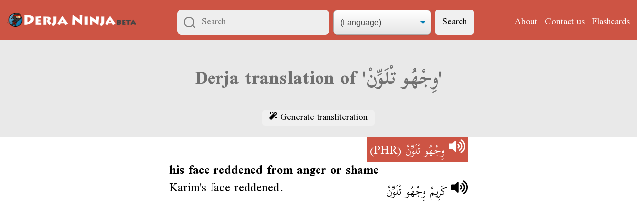

--- FILE ---
content_type: text/html; charset=utf-8
request_url: https://derja.ninja/e/dddcf7b4-a54a-48e1-bcff-a9924966cbcd
body_size: 3189
content:

<!DOCTYPE html>
<html lang="en">
<head>
  <meta charset="UTF-8">
  <meta name="viewport" content="width=device-width, initial-scale=1">
  <meta name="theme-color" content="#cd5444">

  <title>
  Meaning of وِجْهُو تْلَوِّنْ (Tunisian):

  

  
  

  his face reddened from anger or shame

  

  

  —
  Tunisian Arabic to English dictionary
</title>

  <link rel="stylesheet" href="/static/normalize.112272e51c80.css">
  <link rel="stylesheet" href="https://fonts.googleapis.com/css?family=Scheherazade:400,700&amp;subset=arabic" crossorigin="anonymous">
  <link rel="stylesheet" href="/static/derjaninja/derjaninja.9a1a245be354.css" media="screen">

  <!-- Global site tag (gtag.js) - Google Analytics -->
<script async src="https://www.googletagmanager.com/gtag/js?id=UA-120456907-1"></script>
<script>
  window.dataLayer = window.dataLayer || [];
  function gtag(){dataLayer.push(arguments);}
  gtag('js', new Date());

  gtag('config', 'UA\u002D120456907\u002D1', { 'anonymize_ip': true });
</script>



  <link rel="apple-touch-icon-precomposed" sizes="57x57" href="/static/derjaninja/favicons/apple-touch-icon-57x57.1d0f406dbd3e.png">
  <link rel="apple-touch-icon-precomposed" sizes="114x114" href="/static/derjaninja/favicons/apple-touch-icon-114x114.853f79cfcbc5.png">
  <link rel="apple-touch-icon-precomposed" sizes="72x72" href="/static/derjaninja/favicons/apple-touch-icon-72x72.a9cfc5ad2727.png">
  <link rel="apple-touch-icon-precomposed" sizes="144x144" href="/static/derjaninja/favicons/apple-touch-icon-144x144.dda1df0077be.png">
  <link rel="apple-touch-icon-precomposed" sizes="60x60" href="/static/derjaninja/favicons/apple-touch-icon-60x60.287cb2698b9a.png">
  <link rel="apple-touch-icon-precomposed" sizes="120x120" href="/static/derjaninja/favicons/apple-touch-icon-120x120.9c1397d8038c.png">
  <link rel="apple-touch-icon-precomposed" sizes="76x76" href="/static/derjaninja/favicons/apple-touch-icon-76x76.d0e856c13760.png">
  <link rel="apple-touch-icon-precomposed" sizes="152x152" href="/static/derjaninja/favicons/apple-touch-icon-152x152.1fcf32d1d917.png">
  <link rel="icon" type="image/png" href="/static/derjaninja/favicons/favicon-196x196.3d7ffcfb0e15.png" sizes="196x196">
  <link rel="icon" type="image/png" href="/static/derjaninja/favicons/favicon-96x96.ce3c8bebd2a3.png" sizes="96x96">
  <link rel="icon" type="image/png" href="/static/derjaninja/favicons/favicon-32x32.c8787b2fce9d.png" sizes="32x32">
  <link rel="icon" type="image/png" href="/static/derjaninja/favicons/favicon-16x16.f96f4fe92300.png" sizes="16x16">
  <link rel="icon" type="image/png" href="/static/derjaninja/favicons/favicon-128.eec312ab3503.png" sizes="128x128">
  <meta name="application-name" content="Derja.Ninja">
  <meta name="msapplication-TileColor" content="#FFFFFF">
  <meta name="msapplication-TileImage" content="/static/derjaninja/favicons/mstile-144x144.dda1df0077be.png">
  <meta name="msapplication-square70x70logo" content="/static/derjaninja/favicons/mstile-70x70.eec312ab3503.png">
  <meta name="msapplication-square150x150logo" content="/static/derjaninja/favicons/mstile-150x150.4d43ec3f80db.png">
  <meta name="msapplication-wide310x150logo" content="/static/derjaninja/favicons/mstile-310x150.0a8e73ef7389.png">
  <meta name="msapplication-square310x310logo" content="/static/derjaninja/favicons/mstile-310x310.b53658219781.png">

  <link rel="manifest" href="/manifest.json">

  
  <meta property="og:title" content="Derja.Ninja - Tunisian Arabic to English dictionary">
  <meta property="og:type" content="website">
  <meta property="og:url" content="https://derja.ninja/e/dddcf7b4-a54a-48e1-bcff-a9924966cbcd">
  <meta property="og:description" content="Search in English or in تونسي">
  <meta property="og:image" content="https://derja.ninja/static/derjaninja/derja-ninja-opengraph.702705029f8b.png">
  <meta property="og:image:type" content="image/png">
  <meta property="og:image:width" content="1200">
  <meta property="og:image:height" content="630">
  <meta property="og:image:alt" content="Derja.Ninja">
  <meta property="og:site_name" content="Derja.Ninja">
  

  <script async src="/static/derjaninja/base.7988089a9711.js"></script>


  

<script src="/static/jquery-3.3.1.min.a09e13ee94d5.js"></script>
<script async src="/static/dictionary/play_audio.348c8751f2c5.js"></script>


</head>
<body>

  
  
  

  <div class="top-area">
    <nav class="navbar">
      <span class="navbar__toggle" id="js-navbar-toggle">
        <img src="[data-uri]">
      </span>
      
      <a href="/"><img class="navbar__title"
          src="/static/derjaninja/dn-beta-long.30af380e9cc7.png"
          alt="Derja Ninja beta"
        ></a>
      
      
      <form method="get" action="/search" class="navbar__search search-form" role="search">
        <input class="search-input js-search-input" type="search" name="search" placeholder="Search" value="" dir="auto" required>
        <select class="search-select js-search-select" name="script" data-starting-value="">
          <option disabled hidden value="">(Language)</option>
          <option value="english">In English</option>
          <option value="transliterated">In transliterated Tounsi</option>
          <option value="arabic">بالتونسي</option>
        </select>
        <button type="submit" class="search-button">Search</button>

        
        <script>
          document.getElementsByClassName("js-search-select")[0].value = "";
          document.getElementsByClassName("js-search-input")[0].value = "";
        </script>
      </form>
      
      <ul class="navbar__menu" id="js-menu">
        <li><a class="navbar__link" href="/about/">About</a></li>
        <li><a class="navbar__link" href="/contact/">Contact us</a></li>
        <li><a class="navbar__link" href="/flashcards/">Flashcards</a></li>

        

        
        

        
      </ul>
    </nav>

    <script>(function() {
      let mainNav = document.getElementById('js-menu');
      let navBarToggle = document.getElementById('js-navbar-toggle');
      navBarToggle.addEventListener('click', function() {
        mainNav.classList.toggle('active');
      });
    })();</script>

    
    
  </div>


  
<main>
  <div class="page-title">
    <div class="wrapper wrapper--small">
      <h1>Derja translation of 'وِجْهُو تْلَوِّنْ'</h1>
      <button class="transliterate-button js-transliterate-button" disabled><img src="/static/dictionary/magic-solid.a0e2ab374186.svg" alt="" width="16" height="16">
        Generate transliteration</button>
    </div>
  </div>

  <div class="wrapper wrapper--small">
    
  <div class="entry">

    <div class="entry-title" dir="rtl">
      <span class="entry-title__text">
        
        



<span class="js-play" data-region-name="term">
  <script type="application/json">{"term": {"end": 4.881287726358149, "start": 2.25650141450205}, "sentence": {"end": 7.265820486830759, "start": 4.92266380236305, "datetime_edited": "2018-12-24T21:20:01.108090+00:00"}}</script>
  <button class="js-play-button button-no-styling big-enough-on-touch" title="Play sound" disabled><img
      src="/static/dictionary/volume-up-solid-white.6c0b67910077.svg"
      width=33
      height=30></button>
  <audio src="https://static.derjaninja.com/recordings/13379.mp3">
    Update your browser
  </audio>
</span>


        
        <dt class="entry-title__term" dir="rtl" lang="ar">وِجْهُو تْلَوِّنْ</dt>
        (PHR)
        <span class="transliterate-text js-transliterate-text" dir="ltr" hidden>wijhouw tlawwin</span>
      </span>
    </div>


    

    <div class="definition">

      
      

      

      <dd class="definition_in_english">his face reddened from anger or shame</dd>

      
      <p class="definition__sentences">
        <span class="definition__sentence-english">Karim&#x27;s face reddened.</span>
        <span class="definition__sentence-arabic" dir="rtl" lang="ar">
          
          



<span class="js-play" data-region-name="sentence">
  <script type="application/json">{"term": {"end": 4.881287726358149, "start": 2.25650141450205}, "sentence": {"end": 7.265820486830759, "start": 4.92266380236305, "datetime_edited": "2018-12-24T21:20:01.108090+00:00"}}</script>
  <button class="js-play-button button-no-styling big-enough-on-touch" title="Play sound" disabled><img
      src="/static/dictionary/volume-up-solid.890a4e9918da.svg"
      width=33
      height=30></button>
  <audio src="https://static.derjaninja.com/recordings/13379.mp3">
    Update your browser
  </audio>
</span>


          
          كَرِيمْ وِجْهُو تْلَوِّنْ
          <span class="transliterate-text js-transliterate-text" dir="ltr" hidden>kariym wijhouw tlawwin</span>
        </span>
      </p>
      

    </div>
    

    

  </div>

  </div>

  




  




  <div class="wrapper wrapper--small">
    <div id="disqus_thread"></div>
    <script>
      var disqus_config = function () {
        this.page.url = 'https://derja.ninja/e/dddcf7b4\u002Da54a\u002D48e1\u002Dbcff\u002Da9924966cbcd';
        this.page.identifier = 'entry:dddcf7b4-a54a-48e1-bcff-a9924966cbcd';
      };
      (function() {
        var d = document, s = d.createElement('script');
        s.src = 'https://derjaninja.disqus.com/embed.js';
        s.setAttribute('data-timestamp', +new Date());
        (d.head || d.body).appendChild(s);
      })();
    </script>
    <noscript>Please enable JavaScript to view the <a href="https://disqus.com/?ref_noscript" rel="nofollow">comments powered by Disqus.</a></noscript>
  </div>


</main>


  

<script defer src="https://static.cloudflareinsights.com/beacon.min.js/vcd15cbe7772f49c399c6a5babf22c1241717689176015" integrity="sha512-ZpsOmlRQV6y907TI0dKBHq9Md29nnaEIPlkf84rnaERnq6zvWvPUqr2ft8M1aS28oN72PdrCzSjY4U6VaAw1EQ==" data-cf-beacon='{"version":"2024.11.0","token":"cce5dcecdcf94923a1eb372c2e468ed0","r":1,"server_timing":{"name":{"cfCacheStatus":true,"cfEdge":true,"cfExtPri":true,"cfL4":true,"cfOrigin":true,"cfSpeedBrain":true},"location_startswith":null}}' crossorigin="anonymous"></script>
</body>
</html>


--- FILE ---
content_type: text/css; charset="utf-8"
request_url: https://derja.ninja/static/derjaninja/derjaninja.9a1a245be354.css
body_size: 2654
content:
html {
  font-size: 150%;
}

body {
  font-family: 'Scheherazade', serif;
}

.wrapper {
  max-width: 960px;
  margin: 0 auto;
  padding: 0 0.2rem;
}

.wrapper--small {
  max-width: 600px;
}

.top-area {
  color: white;
  background-color: #CD5444;
  padding: 0.1px;
  text-align: center;
}

.navbar {
  position: relative;
  padding: 10px 15px;
  min-height: 48px;
}

.navbar__toggle {
  position: absolute;
  top: 0;
  right: 0;
  cursor: pointer;
  /* So that it is easy to press on mobile, make 48x48 px */
  min-width: 48px;
  min-height: 48px;
  display: flex;
  justify-content: center;
  align-items: center;
}

.navbar__title {
  margin: 0;
  max-height: 28px;
  width: auto;
  flex: 0;
}

.navbar__menu {
  display: none;
  list-style-type: none;
  margin: 0;
  padding: 0;
}

.navbar__menu.active {
  display: block;
}

.navbar__link {
  color: white;
  text-decoration: none;
}
.navbar__link:hover, .navbar__link:focus {
  text-decoration: underline;
}

@media only screen and (min-width: 1200px) {
  .navbar {
    display: flex;
    justify-content: space-between;
    padding-bottom: 0;
    height: 70px;
    align-items: center;
  }

  .navbar__menu {
    display: flex;
    flex-direction: row;
    justify-content: flex-end;
    margin: 0 -0.3rem;
  }

  .navbar__menu > li {
    margin: 0 0.3rem;
  }

  .navbar__toggle {
    display: none;
  }
}

.page-title {
  background-color: #e9e9e9;
  color: #707070;
  text-align: center;
  padding: 20px 0.1px;
}

.search-title {
  margin-bottom: 0;
}

.search-input {
  box-sizing: border-box;
  position: relative;
  border: 1px solid #eee;
  border-radius: 8px;
  width: 306px;
  max-width: calc(100vw - 24px);
  padding: 6px 12px 6px 48px;
  margin: 2px 4px;
  font-size: 1rem;
  line-height: 1.5;
  background-color: #eee;
  background-image: url("[data-uri]");
  background-repeat: no-repeat;
  background-position: 12px;
  font-family: inherit;
}

.search-input--large {
  width: 450px;
}

.search-select {
	display: block;
	font-size: 16px;
	font-family: sans-serif;
	text-align: center;
	/* font-weight: 700; */
	color: #444;
	line-height: 1.3;
	padding: .6em 1.4em .5em .8em;
	width: auto;
	max-width: 100%;
	box-sizing: border-box;
  margin: 2px 4px;
	border: 1px solid #aaa;
	box-shadow: 0 1px 0 1px rgba(0,0,0,.04);
	border-radius: .5em;
	-moz-appearance: none;
	-webkit-appearance: none;
	appearance: none;
	background-color: #fff;
	background-image: url('data:image/svg+xml;charset=US-ASCII,%3Csvg%20xmlns%3D%22http%3A%2F%2Fwww.w3.org%2F2000%2Fsvg%22%20width%3D%22292.4%22%20height%3D%22292.4%22%3E%3Cpath%20fill%3D%22%23007CB2%22%20d%3D%22M287%2069.4a17.6%2017.6%200%200%200-13-5.4H18.4c-5%200-9.3%201.8-12.9%205.4A17.6%2017.6%200%200%200%200%2082.2c0%205%201.8%209.3%205.4%2012.9l128%20127.9c3.6%203.6%207.8%205.4%2012.8%205.4s9.2-1.8%2012.8-5.4L287%2095c3.5-3.5%205.4-7.8%205.4-12.8%200-5-1.9-9.2-5.5-12.8z%22%2F%3E%3C%2Fsvg%3E'),
	  linear-gradient(to bottom, #ffffff 0%,#e5e5e5 100%);
	background-repeat: no-repeat, repeat;
	background-position: right .7em top 50%, 0 0;
	background-size: .65em auto, 100%;
}

.search-select::-ms-expand {
	display: none;
}
.search-select:hover {
	border-color: #888;
}
.search-select:focus {
	border-color: #aaa;
	box-shadow: 0 0 1px 3px rgba(59, 153, 252, .7);
	box-shadow: 0 0 0 3px -moz-mac-focusring;
	color: #222;
	outline: none;
}
.search-select option {
	font-weight:normal;
}
/* Support for rtl text, explicit support for Arabic and Hebrew */
*[dir="rtl"] .search-select, :root:lang(ar) .search-select, :root:lang(iw) .search-select {
	background-position: left .7em top 50%, 0 0;
	padding: .6em .8em .5em 1.4em;
}

/* Disabled styles */
.search-select:disabled, .search-select[aria-disabled=true] {
	color: graytext;
	background-image: url('data:image/svg+xml;charset=US-ASCII,%3Csvg%20xmlns%3D%22http%3A%2F%2Fwww.w3.org%2F2000%2Fsvg%22%20width%3D%22292.4%22%20height%3D%22292.4%22%3E%3Cpath%20fill%3D%22graytext%22%20d%3D%22M287%2069.4a17.6%2017.6%200%200%200-13-5.4H18.4c-5%200-9.3%201.8-12.9%205.4A17.6%2017.6%200%200%200%200%2082.2c0%205%201.8%209.3%205.4%2012.9l128%20127.9c3.6%203.6%207.8%205.4%2012.8%205.4s9.2-1.8%2012.8-5.4L287%2095c3.5-3.5%205.4-7.8%205.4-12.8%200-5-1.9-9.2-5.5-12.8z%22%2F%3E%3C%2Fsvg%3E'),
	  linear-gradient(to bottom, #ffffff 0%,#e5e5e5 100%);
}
.search-select:disabled:hover, .search-select[aria-disabled=true] {
	border-color: #aaa;
}

.search-button, .transliterate-button {
  border-radius: 5px;
  background-color: #f0f0f0;
  border: 0;
  padding: 2px 14px;
  margin: 2px 4px;
  font-size: 100%;
  font-family: inherit;
}

.transliterate-button:disabled {
  opacity: 0.4;
  color: black;
}

.search-button:focus {
  border: 5px;
}

.search-form {
  display: inline-flex;
  justify-content: center;
}

@media only screen and (max-width: 800px) {
  .search-form {
    flex-wrap: wrap;
  }
}

.entry {
  font-size: 130%; /* same as search-result */
}

.entry-title {
  text-align: right;
}

.entry-title__text {
  background-color: #cd5444;
  /* background-color: #b34d40; */
  color: white;
  display: inline-block;
  padding: 0.2rem;
}

.entry-title__term {
  display: inline;
}

.definition {
  margin-bottom: 1rem;
}

.definition__sentences {
  margin-top: 0;
}

.definition__sentences:after {
  content: "";
  display: table;
  clear: both;
}

.definition__sentence-english {
  float: left;
}

.definition__sentence-arabic {
  float: right;
}

.definition_in_english {
  display: inline;
  margin: 0.5rem 0 0 0;
  font-weight: bold;
}

.large-logo {
  max-width: 380px;
  margin: 0 auto;
}

.large-logo__container {
  width: 100%;
  padding-bottom: 39.5%;
  position: relative;
}

.large-logo__img {
  position: absolute;
  top: 0;
  left: 0;
  width: 100%;
  height: 100%;
  object-fit: contain;
}

.search-result {
  border-radius: 8px;
  font-size: 130%; /* Needed for Arabic in Scheherazade font */
  text-align: start;
}


.search-result:nth-child(odd)  { background-color: #f9f9f9; }
.search-result:nth-child(even) { background-color: #fff; }


.search-result__row {
  display: grid;
  grid-template-areas:
    "definition_in_english term_in_arabic"
    "example_sentence_in_english example_sentence_in_arabic";
  grid-template-columns: 50% auto;
  grid-template-rows: auto auto;
  border-radius: 8px;
  width: 100%;
  margin: 0 0 30px 0;
  text-decoration: none;
  color: black;
  transition: background-color 0.3s ease-in-out;
}
.search-result__row > * {
  padding: 0.2rem;
}

.search-result__definition_in_english       { grid-area: definition_in_english; }
.search-result__term_in_arabic              { grid-area: term_in_arabic; }
.search_result__example_sentence_in_english { grid-area: example_sentence_in_english; }
.search_result__example_sentence_in_arabic  { grid-area: example_sentence_in_arabic; }

.search-result__term_in_arabic {
  color: white;
  min-width: 120px;
}

.search-result:nth-child(even) .search-result__term_in_arabic { background-color: #cd5444; }
.search-result:nth-child(odd)  .search-result__term_in_arabic { background-color: #b34d40; }

.search-result__text {
  flex-grow: 1;
  padding: 0.2rem;
}

.example-sentence {
  color: #604a4f;
}

@media only screen and (max-width: 500px) {
  .search-results {
    list-style-type: none;
    padding: 0;
  }
  .search-result__row {
    grid-template-areas:
      "definition_in_english term_in_arabic"
      "example_sentence_in_arabic example_sentence_in_arabic"
      "example_sentence_in_english example_sentence_in_english";
    grid-template-columns: 50% auto;
    grid-template-rows: auto auto auto;
  }

}

.big-enough-on-touch {
  display: inline-block;
  text-align: center;
}

@media only screen and (pointer: coarse) {
  .big-enough-on-touch {
    width: 48px;
    height: 48px;
  }
}


.table {
  width: 100%;
  border-collapse: collapse;
  border-color: #ccc;
}

.table > thead > tr > th {
  line-height: normal;
  text-transform: uppercase;
  background-color: #f6f6f6;
}

.table > tbody > tr:nth-child(even) {
  background-color: #f9f9f9;
}

.table > tbody > tr:nth-child(odd) {
  background-color: #fff;
}

.table > thead > tr > th,
.table > tbody > tr > td {
  border-right: 1px solid grey;
  border-left: 1px solid grey;
}

.flatpage {
  color: #333;
  font-size: 0.95rem;
}

.flatpage h1 {
  font-size: 1.35rem;
  margin-bottom: 0;
}

.flatpage p {
  margin-bottom: 0;
}

.flatpage h1 + p {
  margin-top: 0;
}

.green-button {
	background-color: #44c767;
	border-radius: 18px;
	border: 1px solid #18ab29;
	display: inline-block;
	cursor: pointer;
	color: #ffffff;
	font-size: 1.1rem;
	padding:  6px 12px;
	text-decoration: none;
	text-shadow: 0px 1px 0px #2f6627;
}
.green-button:hover {
	background-color: #5cbf2a;
}
.green-button:active {
	position: relative;
	top: 1px;
}


.button-no-styling {
  background: none;
	color: inherit;
	border: none;
	padding: 0;
	font: inherit;
	cursor: pointer;
	outline: inherit;
}

.button-like-link {
  background: none;
	color: inherit;
	border: none;
	padding: 0;
	font: inherit;
	cursor: pointer;
	outline: inherit;
	text-decoration: underline;
}

.recording-selection {
  border: 1px solid black;
  margin: 10px 0 0 0;
  padding: 0 10px 10px 10px;
  background-color: #e9e9e9;
  border-radius: 5px;
}

.messages {
  position: fixed;
  display: inline-block;
  z-index: 1;
  top: 0;
  left: 50%;
  margin: 0;
  padding: 2px 20px;
  min-width: 250px;
  list-style-type: none;
  background: #fde073;
  text-align: center;
  overflow: hidden;
  box-shadow: 0 0 5px black;
  transform: translate(-50%, -100%);
  animation: slideDownAndUp 2.5s 0.2s 1 ease forwards;
}

@keyframes slideDownAndUp {
  0%   { transform: translate(-50%, -100%); }
  10%  { transform: translate(-50%, 0%); }
  90%  { transform: translate(-50%, 0%); }
  100% { transform: translate(-50%, -100%); }
}

.user-profile {
  display: inline-block;
  background-color: #CD5444;
  color: white;
  text-align: left;
  margin: 15px auto;
  padding: 35px;
}

.user-profile a {
  color: inherit;
}

@media only screen and (max-width: 800px) {
  .desktop-only {
    display: none;
  }
}

.home-page-title {
  margin: 1rem 0 0 0;
}

.home-page-subtitle {
  margin: 0 0 1rem 0;
  font-size: 1.0rem;
  font-weight: normal;
}

#djDebug #djDebugToolbarHandle {
  top: 90px !important;
}

.transliterate-text {
  font-style: italic;
}


--- FILE ---
content_type: text/javascript; charset="utf-8"
request_url: https://derja.ninja/static/derjaninja/base.7988089a9711.js
body_size: -142
content:
(function() {
  'use strict';

  var regexArabic = /[\u0600-\u06FF]|[\u0750-\u077F]|[\u08A0-\u08FF]|[\uFB50-\uFDFF]|[\uFE70-\uFEFF]|[\u{00010E60}-\u{00010E7F}]|[\u{0001EE00}—\u{0001EEFF}]/u;
  var regexLatin = /[A-Za-z]|[\u0080-\u00FF]|[\u0100-\u017F]|[\u0180-\u024F]|[\u0250-\u02AF]|[\u02B0-\u02FF]|[\u1D00-\u1D7F]|[\u1D80-\u1DBF]|[\u1E00-\u1EFF]|[\u2070-\u209F]|[\u2100-\u214F]|[\u2150-\u218F]|[\u2C60-\u2C7F]|[\uA720-\uA7FF]|[\uAB30-\uAB6F]|[\uFB00-\uFB4F]|[\uFF00-\uFFEF]/u;

  ready(function() {
    for (var searchInput of document.getElementsByClassName("js-search-input")) {
      searchInput.addEventListener('input', searchInputCallback);
    }
    for (var searchSelect of document.getElementsByClassName("js-search-select")) {
      searchSelect.addEventListener('change', searchSelectChangeCallback);
    }
  });

  function searchSelectChangeCallback(event) {
    for (var searchInput of document.getElementsByClassName("js-search-input")) {
      searchInput.setAttribute("placeholder", "");
    }
  }

  function searchInputCallback(event) {
    var searchInput = this;
    if (searchInput.dataset.startingValue == searchInput.value) {
      return;
    }
    if (! searchInput.value) {
      return;
    }
    var query = searchInput.value;
    var foundArabic = regexArabic.test(query);
    var foundLatin = regexLatin.test(query);
    for (var searchSelect of document.getElementsByClassName("js-search-select")) {
      if (searchSelect.value == "") {
        if (foundArabic && ! foundLatin) {
          searchSelect.value = "arabic";
        } else if (! foundArabic && foundLatin) {
          searchSelect.value = "english";
        }
      }
    }

  }

  function ready(fn) {
    if (document.readyState != 'loading') {
      fn();
    } else {
      document.addEventListener('DOMContentLoaded', fn);
    }
  }
})();


--- FILE ---
content_type: text/javascript; charset="utf-8"
request_url: https://derja.ninja/static/dictionary/play_audio.348c8751f2c5.js
body_size: -28
content:
window.jQuery(function($) {
  "use strict";

  $(".js-play").each(function() {
    const $play = $(this);
    const name = $play.data("region-name");
    const audio = $play.find("audio").first()[0];
    const recordingInfo = JSON.parse($play.find("script[type='application/json']").first().text());
    console.assert(name);
    console.assert(recordingInfo);

    audio.addEventListener("timeupdate", function() {
      if (audio.currentTime >= recordingInfo[name].end) {
        audio.pause();
      }
    });

    audio.addEventListener("play", function() {
      $play.find(".js-play-button").css("font-weight", "bold");
    });

    audio.addEventListener("pause", function() {
      $play.find(".js-play-button").css("font-weight", "normal");
    });


    $(this).find(".js-play-button").removeAttr("disabled").on("click", function() {
      const audio = $(this).parents(".js-play").first().find("audio").first()[0];
      audio.play();
      audio.currentTime = recordingInfo[name].start;
      return false; // stop propagation
    });

  });

  // TODO: rename play_audio.js file
  $(".js-transliterate-button").removeAttr("disabled");
  $(".js-transliterate-button").on("click", function() {
    $(".js-transliterate-button").attr("disabled", true);
    $(".js-transliterate-text").removeAttr("hidden");
    return false; // stop propagation
  });

});
